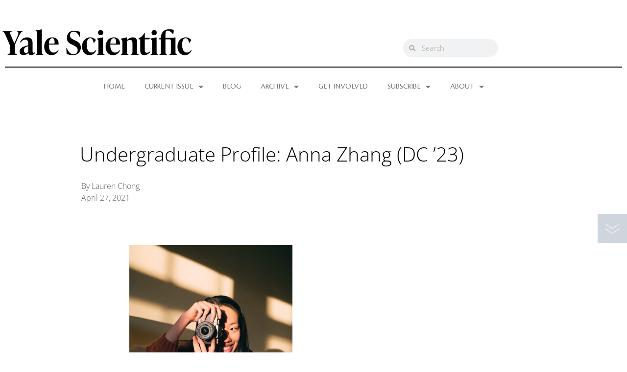

--- FILE ---
content_type: text/html; charset=UTF-8
request_url: https://www.yalescientific.org/2021/04/undergraduate-profile-anna-zhang-dc-23/
body_size: 15538
content:
<!doctype html>
<html lang="en-US">
<head>
	<meta charset="UTF-8">
	<meta name="viewport" content="width=device-width, initial-scale=1">
	<link rel="profile" href="https://gmpg.org/xfn/11">
	
<!-- Author Meta Tags by Molongui Authorship, visit: https://wordpress.org/plugins/molongui-authorship/ -->
<meta name="author" content="Lauren Chong">
<!-- /Molongui Authorship -->

<title>Undergraduate Profile: Anna Zhang (DC ’23) &#8211; Yale Scientific Magazine</title>
<meta name='robots' content='max-image-preview:large' />
<link rel="alternate" type="application/rss+xml" title="Yale Scientific Magazine &raquo; Feed" href="https://www.yalescientific.org/feed/" />
<link rel="alternate" type="application/rss+xml" title="Yale Scientific Magazine &raquo; Comments Feed" href="https://www.yalescientific.org/comments/feed/" />
<link rel="alternate" title="oEmbed (JSON)" type="application/json+oembed" href="https://www.yalescientific.org/wp-json/oembed/1.0/embed?url=https%3A%2F%2Fwww.yalescientific.org%2F2021%2F04%2Fundergraduate-profile-anna-zhang-dc-23%2F" />
<link rel="alternate" title="oEmbed (XML)" type="text/xml+oembed" href="https://www.yalescientific.org/wp-json/oembed/1.0/embed?url=https%3A%2F%2Fwww.yalescientific.org%2F2021%2F04%2Fundergraduate-profile-anna-zhang-dc-23%2F&#038;format=xml" />
<style id='wp-img-auto-sizes-contain-inline-css'>
img:is([sizes=auto i],[sizes^="auto," i]){contain-intrinsic-size:3000px 1500px}
/*# sourceURL=wp-img-auto-sizes-contain-inline-css */
</style>
<style id='wp-emoji-styles-inline-css'>

	img.wp-smiley, img.emoji {
		display: inline !important;
		border: none !important;
		box-shadow: none !important;
		height: 1em !important;
		width: 1em !important;
		margin: 0 0.07em !important;
		vertical-align: -0.1em !important;
		background: none !important;
		padding: 0 !important;
	}
/*# sourceURL=wp-emoji-styles-inline-css */
</style>
<link rel='stylesheet' id='wp-block-library-css' href='https://www.yalescientific.org/wp-includes/css/dist/block-library/style.min.css?ver=6f1c1c1c7e9272592435ea9aeb19cc2d' media='all' />
<style id='global-styles-inline-css'>
:root{--wp--preset--aspect-ratio--square: 1;--wp--preset--aspect-ratio--4-3: 4/3;--wp--preset--aspect-ratio--3-4: 3/4;--wp--preset--aspect-ratio--3-2: 3/2;--wp--preset--aspect-ratio--2-3: 2/3;--wp--preset--aspect-ratio--16-9: 16/9;--wp--preset--aspect-ratio--9-16: 9/16;--wp--preset--color--black: #000000;--wp--preset--color--cyan-bluish-gray: #abb8c3;--wp--preset--color--white: #ffffff;--wp--preset--color--pale-pink: #f78da7;--wp--preset--color--vivid-red: #cf2e2e;--wp--preset--color--luminous-vivid-orange: #ff6900;--wp--preset--color--luminous-vivid-amber: #fcb900;--wp--preset--color--light-green-cyan: #7bdcb5;--wp--preset--color--vivid-green-cyan: #00d084;--wp--preset--color--pale-cyan-blue: #8ed1fc;--wp--preset--color--vivid-cyan-blue: #0693e3;--wp--preset--color--vivid-purple: #9b51e0;--wp--preset--gradient--vivid-cyan-blue-to-vivid-purple: linear-gradient(135deg,rgb(6,147,227) 0%,rgb(155,81,224) 100%);--wp--preset--gradient--light-green-cyan-to-vivid-green-cyan: linear-gradient(135deg,rgb(122,220,180) 0%,rgb(0,208,130) 100%);--wp--preset--gradient--luminous-vivid-amber-to-luminous-vivid-orange: linear-gradient(135deg,rgb(252,185,0) 0%,rgb(255,105,0) 100%);--wp--preset--gradient--luminous-vivid-orange-to-vivid-red: linear-gradient(135deg,rgb(255,105,0) 0%,rgb(207,46,46) 100%);--wp--preset--gradient--very-light-gray-to-cyan-bluish-gray: linear-gradient(135deg,rgb(238,238,238) 0%,rgb(169,184,195) 100%);--wp--preset--gradient--cool-to-warm-spectrum: linear-gradient(135deg,rgb(74,234,220) 0%,rgb(151,120,209) 20%,rgb(207,42,186) 40%,rgb(238,44,130) 60%,rgb(251,105,98) 80%,rgb(254,248,76) 100%);--wp--preset--gradient--blush-light-purple: linear-gradient(135deg,rgb(255,206,236) 0%,rgb(152,150,240) 100%);--wp--preset--gradient--blush-bordeaux: linear-gradient(135deg,rgb(254,205,165) 0%,rgb(254,45,45) 50%,rgb(107,0,62) 100%);--wp--preset--gradient--luminous-dusk: linear-gradient(135deg,rgb(255,203,112) 0%,rgb(199,81,192) 50%,rgb(65,88,208) 100%);--wp--preset--gradient--pale-ocean: linear-gradient(135deg,rgb(255,245,203) 0%,rgb(182,227,212) 50%,rgb(51,167,181) 100%);--wp--preset--gradient--electric-grass: linear-gradient(135deg,rgb(202,248,128) 0%,rgb(113,206,126) 100%);--wp--preset--gradient--midnight: linear-gradient(135deg,rgb(2,3,129) 0%,rgb(40,116,252) 100%);--wp--preset--font-size--small: 13px;--wp--preset--font-size--medium: 20px;--wp--preset--font-size--large: 36px;--wp--preset--font-size--x-large: 42px;--wp--preset--spacing--20: 0.44rem;--wp--preset--spacing--30: 0.67rem;--wp--preset--spacing--40: 1rem;--wp--preset--spacing--50: 1.5rem;--wp--preset--spacing--60: 2.25rem;--wp--preset--spacing--70: 3.38rem;--wp--preset--spacing--80: 5.06rem;--wp--preset--shadow--natural: 6px 6px 9px rgba(0, 0, 0, 0.2);--wp--preset--shadow--deep: 12px 12px 50px rgba(0, 0, 0, 0.4);--wp--preset--shadow--sharp: 6px 6px 0px rgba(0, 0, 0, 0.2);--wp--preset--shadow--outlined: 6px 6px 0px -3px rgb(255, 255, 255), 6px 6px rgb(0, 0, 0);--wp--preset--shadow--crisp: 6px 6px 0px rgb(0, 0, 0);}:root { --wp--style--global--content-size: 800px;--wp--style--global--wide-size: 1200px; }:where(body) { margin: 0; }.wp-site-blocks > .alignleft { float: left; margin-right: 2em; }.wp-site-blocks > .alignright { float: right; margin-left: 2em; }.wp-site-blocks > .aligncenter { justify-content: center; margin-left: auto; margin-right: auto; }:where(.wp-site-blocks) > * { margin-block-start: 24px; margin-block-end: 0; }:where(.wp-site-blocks) > :first-child { margin-block-start: 0; }:where(.wp-site-blocks) > :last-child { margin-block-end: 0; }:root { --wp--style--block-gap: 24px; }:root :where(.is-layout-flow) > :first-child{margin-block-start: 0;}:root :where(.is-layout-flow) > :last-child{margin-block-end: 0;}:root :where(.is-layout-flow) > *{margin-block-start: 24px;margin-block-end: 0;}:root :where(.is-layout-constrained) > :first-child{margin-block-start: 0;}:root :where(.is-layout-constrained) > :last-child{margin-block-end: 0;}:root :where(.is-layout-constrained) > *{margin-block-start: 24px;margin-block-end: 0;}:root :where(.is-layout-flex){gap: 24px;}:root :where(.is-layout-grid){gap: 24px;}.is-layout-flow > .alignleft{float: left;margin-inline-start: 0;margin-inline-end: 2em;}.is-layout-flow > .alignright{float: right;margin-inline-start: 2em;margin-inline-end: 0;}.is-layout-flow > .aligncenter{margin-left: auto !important;margin-right: auto !important;}.is-layout-constrained > .alignleft{float: left;margin-inline-start: 0;margin-inline-end: 2em;}.is-layout-constrained > .alignright{float: right;margin-inline-start: 2em;margin-inline-end: 0;}.is-layout-constrained > .aligncenter{margin-left: auto !important;margin-right: auto !important;}.is-layout-constrained > :where(:not(.alignleft):not(.alignright):not(.alignfull)){max-width: var(--wp--style--global--content-size);margin-left: auto !important;margin-right: auto !important;}.is-layout-constrained > .alignwide{max-width: var(--wp--style--global--wide-size);}body .is-layout-flex{display: flex;}.is-layout-flex{flex-wrap: wrap;align-items: center;}.is-layout-flex > :is(*, div){margin: 0;}body .is-layout-grid{display: grid;}.is-layout-grid > :is(*, div){margin: 0;}body{padding-top: 0px;padding-right: 0px;padding-bottom: 0px;padding-left: 0px;}a:where(:not(.wp-element-button)){text-decoration: underline;}:root :where(.wp-element-button, .wp-block-button__link){background-color: #32373c;border-width: 0;color: #fff;font-family: inherit;font-size: inherit;font-style: inherit;font-weight: inherit;letter-spacing: inherit;line-height: inherit;padding-top: calc(0.667em + 2px);padding-right: calc(1.333em + 2px);padding-bottom: calc(0.667em + 2px);padding-left: calc(1.333em + 2px);text-decoration: none;text-transform: inherit;}.has-black-color{color: var(--wp--preset--color--black) !important;}.has-cyan-bluish-gray-color{color: var(--wp--preset--color--cyan-bluish-gray) !important;}.has-white-color{color: var(--wp--preset--color--white) !important;}.has-pale-pink-color{color: var(--wp--preset--color--pale-pink) !important;}.has-vivid-red-color{color: var(--wp--preset--color--vivid-red) !important;}.has-luminous-vivid-orange-color{color: var(--wp--preset--color--luminous-vivid-orange) !important;}.has-luminous-vivid-amber-color{color: var(--wp--preset--color--luminous-vivid-amber) !important;}.has-light-green-cyan-color{color: var(--wp--preset--color--light-green-cyan) !important;}.has-vivid-green-cyan-color{color: var(--wp--preset--color--vivid-green-cyan) !important;}.has-pale-cyan-blue-color{color: var(--wp--preset--color--pale-cyan-blue) !important;}.has-vivid-cyan-blue-color{color: var(--wp--preset--color--vivid-cyan-blue) !important;}.has-vivid-purple-color{color: var(--wp--preset--color--vivid-purple) !important;}.has-black-background-color{background-color: var(--wp--preset--color--black) !important;}.has-cyan-bluish-gray-background-color{background-color: var(--wp--preset--color--cyan-bluish-gray) !important;}.has-white-background-color{background-color: var(--wp--preset--color--white) !important;}.has-pale-pink-background-color{background-color: var(--wp--preset--color--pale-pink) !important;}.has-vivid-red-background-color{background-color: var(--wp--preset--color--vivid-red) !important;}.has-luminous-vivid-orange-background-color{background-color: var(--wp--preset--color--luminous-vivid-orange) !important;}.has-luminous-vivid-amber-background-color{background-color: var(--wp--preset--color--luminous-vivid-amber) !important;}.has-light-green-cyan-background-color{background-color: var(--wp--preset--color--light-green-cyan) !important;}.has-vivid-green-cyan-background-color{background-color: var(--wp--preset--color--vivid-green-cyan) !important;}.has-pale-cyan-blue-background-color{background-color: var(--wp--preset--color--pale-cyan-blue) !important;}.has-vivid-cyan-blue-background-color{background-color: var(--wp--preset--color--vivid-cyan-blue) !important;}.has-vivid-purple-background-color{background-color: var(--wp--preset--color--vivid-purple) !important;}.has-black-border-color{border-color: var(--wp--preset--color--black) !important;}.has-cyan-bluish-gray-border-color{border-color: var(--wp--preset--color--cyan-bluish-gray) !important;}.has-white-border-color{border-color: var(--wp--preset--color--white) !important;}.has-pale-pink-border-color{border-color: var(--wp--preset--color--pale-pink) !important;}.has-vivid-red-border-color{border-color: var(--wp--preset--color--vivid-red) !important;}.has-luminous-vivid-orange-border-color{border-color: var(--wp--preset--color--luminous-vivid-orange) !important;}.has-luminous-vivid-amber-border-color{border-color: var(--wp--preset--color--luminous-vivid-amber) !important;}.has-light-green-cyan-border-color{border-color: var(--wp--preset--color--light-green-cyan) !important;}.has-vivid-green-cyan-border-color{border-color: var(--wp--preset--color--vivid-green-cyan) !important;}.has-pale-cyan-blue-border-color{border-color: var(--wp--preset--color--pale-cyan-blue) !important;}.has-vivid-cyan-blue-border-color{border-color: var(--wp--preset--color--vivid-cyan-blue) !important;}.has-vivid-purple-border-color{border-color: var(--wp--preset--color--vivid-purple) !important;}.has-vivid-cyan-blue-to-vivid-purple-gradient-background{background: var(--wp--preset--gradient--vivid-cyan-blue-to-vivid-purple) !important;}.has-light-green-cyan-to-vivid-green-cyan-gradient-background{background: var(--wp--preset--gradient--light-green-cyan-to-vivid-green-cyan) !important;}.has-luminous-vivid-amber-to-luminous-vivid-orange-gradient-background{background: var(--wp--preset--gradient--luminous-vivid-amber-to-luminous-vivid-orange) !important;}.has-luminous-vivid-orange-to-vivid-red-gradient-background{background: var(--wp--preset--gradient--luminous-vivid-orange-to-vivid-red) !important;}.has-very-light-gray-to-cyan-bluish-gray-gradient-background{background: var(--wp--preset--gradient--very-light-gray-to-cyan-bluish-gray) !important;}.has-cool-to-warm-spectrum-gradient-background{background: var(--wp--preset--gradient--cool-to-warm-spectrum) !important;}.has-blush-light-purple-gradient-background{background: var(--wp--preset--gradient--blush-light-purple) !important;}.has-blush-bordeaux-gradient-background{background: var(--wp--preset--gradient--blush-bordeaux) !important;}.has-luminous-dusk-gradient-background{background: var(--wp--preset--gradient--luminous-dusk) !important;}.has-pale-ocean-gradient-background{background: var(--wp--preset--gradient--pale-ocean) !important;}.has-electric-grass-gradient-background{background: var(--wp--preset--gradient--electric-grass) !important;}.has-midnight-gradient-background{background: var(--wp--preset--gradient--midnight) !important;}.has-small-font-size{font-size: var(--wp--preset--font-size--small) !important;}.has-medium-font-size{font-size: var(--wp--preset--font-size--medium) !important;}.has-large-font-size{font-size: var(--wp--preset--font-size--large) !important;}.has-x-large-font-size{font-size: var(--wp--preset--font-size--x-large) !important;}
:root :where(.wp-block-pullquote){font-size: 1.5em;line-height: 1.6;}
/*# sourceURL=global-styles-inline-css */
</style>
<link rel='stylesheet' id='display-medium-posts-css' href='https://www.yalescientific.org/wp-content/plugins/display-medium-posts/public/css/display-medium-posts-public.css?ver=1.0.0' media='all' />
<link rel='stylesheet' id='ace-owl-carousel-css' href='https://www.yalescientific.org/wp-content/plugins/display-medium-posts/public/vendors/owl-carousel/owl.carousel.css?ver=1.0.0' media='all' />
<link rel='stylesheet' id='ace-owl-theme-css' href='https://www.yalescientific.org/wp-content/plugins/display-medium-posts/public/vendors/owl-carousel/owl.theme.css?ver=1.0.0' media='all' />
<link rel='stylesheet' id='hello-elementor-css' href='https://www.yalescientific.org/wp-content/themes/hello-elementor/assets/css/reset.css?ver=3.4.6' media='all' />
<link rel='stylesheet' id='hello-elementor-theme-style-css' href='https://www.yalescientific.org/wp-content/themes/hello-elementor/assets/css/theme.css?ver=3.4.6' media='all' />
<link rel='stylesheet' id='hello-elementor-header-footer-css' href='https://www.yalescientific.org/wp-content/themes/hello-elementor/assets/css/header-footer.css?ver=3.4.6' media='all' />
<link rel='stylesheet' id='e-motion-fx-css' href='https://www.yalescientific.org/wp-content/plugins/elementor-pro/assets/css/modules/motion-fx.min.css?ver=3.34.1' media='all' />
<link rel='stylesheet' id='elementor-frontend-css' href='https://www.yalescientific.org/wp-content/plugins/elementor/assets/css/frontend.min.css?ver=3.34.2' media='all' />
<link rel='stylesheet' id='widget-image-css' href='https://www.yalescientific.org/wp-content/plugins/elementor/assets/css/widget-image.min.css?ver=3.34.2' media='all' />
<link rel='stylesheet' id='widget-search-form-css' href='https://www.yalescientific.org/wp-content/plugins/elementor-pro/assets/css/widget-search-form.min.css?ver=3.34.1' media='all' />
<link rel='stylesheet' id='elementor-icons-shared-0-css' href='https://www.yalescientific.org/wp-content/plugins/elementor/assets/lib/font-awesome/css/fontawesome.min.css?ver=5.15.3' media='all' />
<link rel='stylesheet' id='elementor-icons-fa-solid-css' href='https://www.yalescientific.org/wp-content/plugins/elementor/assets/lib/font-awesome/css/solid.min.css?ver=5.15.3' media='all' />
<link rel='stylesheet' id='e-shapes-css' href='https://www.yalescientific.org/wp-content/plugins/elementor/assets/css/conditionals/shapes.min.css?ver=3.34.2' media='all' />
<link rel='stylesheet' id='widget-divider-css' href='https://www.yalescientific.org/wp-content/plugins/elementor/assets/css/widget-divider.min.css?ver=3.34.2' media='all' />
<link rel='stylesheet' id='widget-nav-menu-css' href='https://www.yalescientific.org/wp-content/plugins/elementor-pro/assets/css/widget-nav-menu.min.css?ver=3.34.1' media='all' />
<link rel='stylesheet' id='widget-heading-css' href='https://www.yalescientific.org/wp-content/plugins/elementor/assets/css/widget-heading.min.css?ver=3.34.2' media='all' />
<link rel='stylesheet' id='widget-social-icons-css' href='https://www.yalescientific.org/wp-content/plugins/elementor/assets/css/widget-social-icons.min.css?ver=3.34.2' media='all' />
<link rel='stylesheet' id='e-apple-webkit-css' href='https://www.yalescientific.org/wp-content/plugins/elementor/assets/css/conditionals/apple-webkit.min.css?ver=3.34.2' media='all' />
<link rel='stylesheet' id='e-animation-fadeIn-css' href='https://www.yalescientific.org/wp-content/plugins/elementor/assets/lib/animations/styles/fadeIn.min.css?ver=3.34.2' media='all' />
<link rel='stylesheet' id='widget-post-info-css' href='https://www.yalescientific.org/wp-content/plugins/elementor-pro/assets/css/widget-post-info.min.css?ver=3.34.1' media='all' />
<link rel='stylesheet' id='widget-icon-list-css' href='https://www.yalescientific.org/wp-content/plugins/elementor/assets/css/widget-icon-list.min.css?ver=3.34.2' media='all' />
<link rel='stylesheet' id='elementor-icons-fa-regular-css' href='https://www.yalescientific.org/wp-content/plugins/elementor/assets/lib/font-awesome/css/regular.min.css?ver=5.15.3' media='all' />
<link rel='stylesheet' id='e-animation-fadeInDown-css' href='https://www.yalescientific.org/wp-content/plugins/elementor/assets/lib/animations/styles/fadeInDown.min.css?ver=3.34.2' media='all' />
<link rel='stylesheet' id='elementor-icons-css' href='https://www.yalescientific.org/wp-content/plugins/elementor/assets/lib/eicons/css/elementor-icons.min.css?ver=5.46.0' media='all' />
<link rel='stylesheet' id='elementor-post-16667-css' href='https://www.yalescientific.org/wp-content/uploads/elementor/css/post-16667.css?ver=1769035164' media='all' />
<link rel='stylesheet' id='elementor-post-17094-css' href='https://www.yalescientific.org/wp-content/uploads/elementor/css/post-17094.css?ver=1769035164' media='all' />
<link rel='stylesheet' id='elementor-post-17096-css' href='https://www.yalescientific.org/wp-content/uploads/elementor/css/post-17096.css?ver=1769035164' media='all' />
<link rel='stylesheet' id='elementor-post-17102-css' href='https://www.yalescientific.org/wp-content/uploads/elementor/css/post-17102.css?ver=1769035165' media='all' />
<link rel='stylesheet' id='tablepress-default-css' href='https://www.yalescientific.org/wp-content/plugins/tablepress/css/build/default.css?ver=3.2.6' media='all' />
<link rel='stylesheet' id='elementor-gf-local-opensans-css' href='https://www.yalescientific.org/wp-content/uploads/elementor/google-fonts/css/opensans.css?ver=1742251186' media='all' />
<link rel='stylesheet' id='elementor-gf-local-cagliostro-css' href='https://www.yalescientific.org/wp-content/uploads/elementor/google-fonts/css/cagliostro.css?ver=1742251187' media='all' />
<link rel='stylesheet' id='elementor-icons-fa-brands-css' href='https://www.yalescientific.org/wp-content/plugins/elementor/assets/lib/font-awesome/css/brands.min.css?ver=5.15.3' media='all' />
<!--n2css--><!--n2js--><script src="https://www.yalescientific.org/wp-includes/js/jquery/jquery.min.js?ver=3.7.1" id="jquery-core-js"></script>
<script src="https://www.yalescientific.org/wp-includes/js/jquery/jquery-migrate.min.js?ver=3.4.1" id="jquery-migrate-js"></script>
<script src="https://www.yalescientific.org/wp-content/plugins/display-medium-posts/public/vendors/owl-carousel/owl.carousel.js?ver=1.0.0" id="ace-owl-carousel-js-js"></script>
<link rel="https://api.w.org/" href="https://www.yalescientific.org/wp-json/" /><link rel="alternate" title="JSON" type="application/json" href="https://www.yalescientific.org/wp-json/wp/v2/posts/16962" /><link rel="EditURI" type="application/rsd+xml" title="RSD" href="https://www.yalescientific.org/xmlrpc.php?rsd" />

<link rel="canonical" href="https://www.yalescientific.org/2021/04/undergraduate-profile-anna-zhang-dc-23/" />
<link rel='shortlink' href='https://www.yalescientific.org/?p=16962' />
            <style>
                .molongui-disabled-link
                {
                    border-bottom: none !important;
                    text-decoration: none !important;
                    color: inherit !important;
                    cursor: inherit !important;
                }
                .molongui-disabled-link:hover,
                .molongui-disabled-link:hover span
                {
                    border-bottom: none !important;
                    text-decoration: none !important;
                    color: inherit !important;
                    cursor: inherit !important;
                }
            </style>
            <meta name="generator" content="Elementor 3.34.2; features: additional_custom_breakpoints; settings: css_print_method-external, google_font-enabled, font_display-auto">
			<style>
				.e-con.e-parent:nth-of-type(n+4):not(.e-lazyloaded):not(.e-no-lazyload),
				.e-con.e-parent:nth-of-type(n+4):not(.e-lazyloaded):not(.e-no-lazyload) * {
					background-image: none !important;
				}
				@media screen and (max-height: 1024px) {
					.e-con.e-parent:nth-of-type(n+3):not(.e-lazyloaded):not(.e-no-lazyload),
					.e-con.e-parent:nth-of-type(n+3):not(.e-lazyloaded):not(.e-no-lazyload) * {
						background-image: none !important;
					}
				}
				@media screen and (max-height: 640px) {
					.e-con.e-parent:nth-of-type(n+2):not(.e-lazyloaded):not(.e-no-lazyload),
					.e-con.e-parent:nth-of-type(n+2):not(.e-lazyloaded):not(.e-no-lazyload) * {
						background-image: none !important;
					}
				}
			</style>
			<link rel="icon" href="https://www.yalescientific.org/wp-content/uploads/cropped-ysm-new_favicon-32x32.png" sizes="32x32" />
<link rel="icon" href="https://www.yalescientific.org/wp-content/uploads/cropped-ysm-new_favicon-192x192.png" sizes="192x192" />
<link rel="apple-touch-icon" href="https://www.yalescientific.org/wp-content/uploads/cropped-ysm-new_favicon-180x180.png" />
<meta name="msapplication-TileImage" content="https://www.yalescientific.org/wp-content/uploads/cropped-ysm-new_favicon-270x270.png" />
</head>
<body class="wp-singular post-template-default single single-post postid-16962 single-format-standard wp-custom-logo wp-embed-responsive wp-theme-hello-elementor hello-elementor-default elementor-default elementor-kit-16667 elementor-page-17102">


<a class="skip-link screen-reader-text" href="#content">Skip to content</a>

		<header data-elementor-type="header" data-elementor-id="17094" class="elementor elementor-17094 elementor-location-header" data-elementor-post-type="elementor_library">
					<section class="elementor-section elementor-top-section elementor-element elementor-element-15b6ff35 elementor-section-height-min-height elementor-section-items-bottom elementor-section-stretched elementor-section-boxed elementor-section-height-default" data-id="15b6ff35" data-element_type="section" data-settings="{&quot;stretch_section&quot;:&quot;section-stretched&quot;,&quot;background_background&quot;:&quot;classic&quot;,&quot;motion_fx_motion_fx_scrolling&quot;:&quot;yes&quot;,&quot;motion_fx_translateY_effect&quot;:&quot;yes&quot;,&quot;motion_fx_translateY_speed&quot;:{&quot;unit&quot;:&quot;px&quot;,&quot;size&quot;:1.6,&quot;sizes&quot;:[]},&quot;motion_fx_translateY_affectedRange&quot;:{&quot;unit&quot;:&quot;%&quot;,&quot;size&quot;:&quot;&quot;,&quot;sizes&quot;:{&quot;start&quot;:0,&quot;end&quot;:48}},&quot;shape_divider_bottom&quot;:&quot;drops&quot;,&quot;motion_fx_devices&quot;:[&quot;desktop&quot;,&quot;tablet&quot;,&quot;mobile&quot;]}">
					<div class="elementor-shape elementor-shape-bottom" aria-hidden="true" data-negative="false">
			<svg xmlns="http://www.w3.org/2000/svg" height="100%" viewBox="0 0 283.5 27.8" preserveAspectRatio="xMidYMax slice">
	<path class="elementor-shape-fill" d="M0 0v1.4c.6.7 1.1 1.4 1.4 2 2 3.8 2.2 6.6 1.8 10.8-.3 3.3-2.4 9.4 0 12.3 1.7 2 3.7 1.4 4.6-.9 1.4-3.8-.7-8.2-.6-12 .1-3.7 3.2-5.5 6.9-4.9 4 .6 4.8 4 4.9 7.4.1 1.8-1.1 7 0 8.5.6.8 1.6 1.2 2.4.5 1.4-1.1.1-5.4.1-6.9.1-3.7.3-8.6 4.1-10.5 5-2.5 6.2 1.6 5.4 5.6-.4 1.7-1 9.2 2.9 6.3 1.5-1.1.7-3.5.5-4.9-.4-2.4-.4-4.3 1-6.5.9-1.4 2.4-3.1 4.2-3 2.4.1 2.7 2.2 4 3.7 1.5 1.8 1.8 2.2 3 .1 1.1-1.9 1.2-2.8 3.6-3.3 1.3-.3 4.8-1.4 5.9-.5 1.5 1.1.6 2.8.4 4.3-.2 1.1-.6 4 1.8 3.4 1.7-.4-.3-4.1.6-5.6 1.3-2.2 5.8-1.4 7 .5 1.3 2.1.5 5.8.1 8.1s-1.2 5-.6 7.4c1.3 5.1 4.4.9 4.3-2.4-.1-4.4-2-8.8-.5-13 .9-2.4 4.6-6.6 7.7-4.5 2.7 1.8.5 7.8.2 10.3-.2 1.7-.8 4.6.2 6.2.9 1.4 2 1.5 2.6-.3.5-1.5-.9-4.5-1-6.1-.2-1.7-.4-3.7.2-5.4 1.8-5.6 3.5 2.4 6.3.6 1.4-.9 4.3-9.4 6.1-3.1.6 2.2-1.3 7.8.7 8.9 4.2 2.3 1.5-7.1 2.2-8 3.1-4 4.7 3.8 6.1 4.1 3.1.7 2.8-7.9 8.1-4.5 1.7 1.1 2.9 3.3 3.2 5.2.4 2.2-1 4.5-.6 6.6 1 4.3 4.4 1.5 4.4-1.7 0-2.7-3-8.3 1.4-9.1 4.4-.9 7.3 3.5 7.8 6.9.3 2-1.5 10.9 1.3 11.3 4.1.6-3.2-15.7 4.8-15.8 4.7-.1 2.8 4.1 3.9 6.6 1 2.4 2.1 1 2.3-.8.3-1.9-.9-3.2 1.3-4.3 5.9-2.9 5.9 5.4 5.5 8.5-.3 2-1.7 8.4 2 8.1 6.9-.5-2.8-16.9 4.8-18.7 4.7-1.2 6.1 3.6 6.3 7.1.1 1.7-1.2 8.1.6 9.1 3.5 2 1.9-7 2-8.4.2-4 1.2-9.6 6.4-9.8 4.7-.2 3.2 4.6 2.7 7.5-.4 2.2 1.3 8.6 3.8 4.4 1.1-1.9-.3-4.1-.3-6 0-1.7.4-3.2 1.3-4.6 1-1.6 2.9-3.5 5.1-2.9 2.5.6 2.3 4.1 4.1 4.9 1.9.8 1.6-.9 2.3-2.1 1.2-2.1 2.1-2.1 4.4-2.4 1.4-.2 3.6-1.5 4.9-.5 2.3 1.7-.7 4.4.1 6.5.6 1.5 2.1 1.7 2.8.3.7-1.4-1.1-3.4-.3-4.8 1.4-2.5 6.2-1.2 7.2 1 2.3 4.8-3.3 12-.2 16.3 3 4.1 3.9-2.8 3.8-4.8-.4-4.3-2.1-8.9 0-13.1 1.3-2.5 5.9-5.7 7.9-2.4 2 3.2-1.3 9.8-.8 13.4.5 4.4 3.5 3.3 2.7-.8-.4-1.9-2.4-10 .6-11.1 3.7-1.4 2.8 7.2 6.5.4 2.2-4.1 4.9-3.1 5.2 1.2.1 1.5-.6 3.1-.4 4.6.2 1.9 1.8 3.7 3.3 1.3 1-1.6-2.6-10.4 2.9-7.3 2.6 1.5 1.6 6.5 4.8 2.7 1.3-1.5 1.7-3.6 4-3.7 2.2-.1 4 2.3 4.8 4.1 1.3 2.9-1.5 8.4.9 10.3 4.2 3.3 3-5.5 2.7-6.9-.6-3.9 1-7.2 5.5-5 4.1 2.1 4.3 7.7 4.1 11.6 0 .8-.6 9.5 2.5 5.2 1.2-1.7-.1-7.7.1-9.6.3-2.9 1.2-5.5 4.3-6.2 4.5-1 7.7 1.5 7.4 5.8-.2 3.5-1.8 7.7-.5 11.1 1 2.7 3.6 2.8 5 .2 1.6-3.1 0-8.3-.4-11.6-.4-4.2-.2-7 1.8-10.8 0 0-.1.1-.1.2-.2.4-.3.7-.4.8v.1c-.1.2-.1.2 0 0v-.1l.4-.8c0-.1.1-.1.1-.2.2-.4.5-.8.8-1.2V0H0zM282.7 3.4z"/>
</svg>		</div>
					<div class="elementor-container elementor-column-gap-narrow">
					<div class="elementor-column elementor-col-50 elementor-top-column elementor-element elementor-element-275341d8" data-id="275341d8" data-element_type="column">
			<div class="elementor-widget-wrap elementor-element-populated">
						<div class="elementor-element elementor-element-57c6e2f2 elementor-widget elementor-widget-theme-site-logo elementor-widget-image" data-id="57c6e2f2" data-element_type="widget" data-settings="{&quot;motion_fx_motion_fx_scrolling&quot;:&quot;yes&quot;,&quot;motion_fx_devices&quot;:[&quot;desktop&quot;,&quot;tablet&quot;,&quot;mobile&quot;]}" data-widget_type="theme-site-logo.default">
				<div class="elementor-widget-container">
											<a href="https://www.yalescientific.org">
			<img src="https://www.yalescientific.org/wp-content/uploads/cropped-YSM-Wordmark-Only-Black-High-Res.png" title="cropped-YSM-Wordmark-Only-Black-High-Res.png" alt="cropped-YSM-Wordmark-Only-Black-High-Res.png" loading="lazy" />				</a>
											</div>
				</div>
					</div>
		</div>
				<div class="elementor-column elementor-col-50 elementor-top-column elementor-element elementor-element-618b9eb2" data-id="618b9eb2" data-element_type="column">
			<div class="elementor-widget-wrap elementor-element-populated">
						<div class="elementor-element elementor-element-548a659e elementor-search-form--skin-minimal elementor-widget__width-initial elementor-widget-tablet__width-initial elementor-widget elementor-widget-search-form" data-id="548a659e" data-element_type="widget" data-settings="{&quot;skin&quot;:&quot;minimal&quot;}" data-widget_type="search-form.default">
				<div class="elementor-widget-container">
							<search role="search">
			<form class="elementor-search-form" action="https://www.yalescientific.org" method="get">
												<div class="elementor-search-form__container">
					<label class="elementor-screen-only" for="elementor-search-form-548a659e">Search</label>

											<div class="elementor-search-form__icon">
							<i aria-hidden="true" class="fas fa-search"></i>							<span class="elementor-screen-only">Search</span>
						</div>
					
					<input id="elementor-search-form-548a659e" placeholder="Search" class="elementor-search-form__input" type="search" name="s" value="">
					
					
									</div>
			</form>
		</search>
						</div>
				</div>
					</div>
		</div>
					</div>
		</section>
				<section class="elementor-section elementor-top-section elementor-element elementor-element-1b6390e9 elementor-section-full_width elementor-section-height-default elementor-section-height-default" data-id="1b6390e9" data-element_type="section" data-settings="{&quot;background_background&quot;:&quot;classic&quot;,&quot;animation&quot;:&quot;none&quot;}">
						<div class="elementor-container elementor-column-gap-default">
					<div class="elementor-column elementor-col-100 elementor-top-column elementor-element elementor-element-72f266f4" data-id="72f266f4" data-element_type="column">
			<div class="elementor-widget-wrap elementor-element-populated">
						<div class="elementor-element elementor-element-108a6c18 elementor-widget-divider--view-line elementor-widget elementor-widget-divider" data-id="108a6c18" data-element_type="widget" data-widget_type="divider.default">
				<div class="elementor-widget-container">
							<div class="elementor-divider">
			<span class="elementor-divider-separator">
						</span>
		</div>
						</div>
				</div>
				<div class="elementor-element elementor-element-2e8d3ce4 elementor-nav-menu__align-center elementor-nav-menu__text-align-center elementor-nav-menu--dropdown-mobile elementor-nav-menu--stretch elementor-nav-menu--toggle elementor-nav-menu--burger elementor-widget elementor-widget-nav-menu" data-id="2e8d3ce4" data-element_type="widget" data-settings="{&quot;_animation&quot;:&quot;none&quot;,&quot;full_width&quot;:&quot;stretch&quot;,&quot;layout&quot;:&quot;horizontal&quot;,&quot;submenu_icon&quot;:{&quot;value&quot;:&quot;&lt;i class=\&quot;fas fa-caret-down\&quot; aria-hidden=\&quot;true\&quot;&gt;&lt;\/i&gt;&quot;,&quot;library&quot;:&quot;fa-solid&quot;},&quot;toggle&quot;:&quot;burger&quot;}" data-widget_type="nav-menu.default">
				<div class="elementor-widget-container">
								<nav aria-label="Menu" class="elementor-nav-menu--main elementor-nav-menu__container elementor-nav-menu--layout-horizontal e--pointer-background e--animation-fade">
				<ul id="menu-1-2e8d3ce4" class="elementor-nav-menu"><li class="menu-item menu-item-type-custom menu-item-object-custom menu-item-home menu-item-15437"><a href="https://www.yalescientific.org" class="elementor-item">HOME</a></li>
<li class="menu-item menu-item-type-custom menu-item-object-custom menu-item-has-children menu-item-16376"><a href="https://www.yalescientific.org/category/98-2/" class="elementor-item">CURRENT ISSUE</a>
<ul class="sub-menu elementor-nav-menu--dropdown">
	<li class="menu-item menu-item-type-custom menu-item-object-custom menu-item-21266"><a href="https://www.yalescientific.org/category/98-2/98-2-news/" class="elementor-sub-item">98.2 News</a></li>
	<li class="menu-item menu-item-type-custom menu-item-object-custom menu-item-21265"><a href="https://www.yalescientific.org/category/98-2/98-2-full-lengths/" class="elementor-sub-item">98.2 Full-Lengths</a></li>
	<li class="menu-item menu-item-type-custom menu-item-object-custom menu-item-21267"><a href="https://www.yalescientific.org/category/98-2/98-2-features/" class="elementor-sub-item">98.2 Features</a></li>
	<li class="menu-item menu-item-type-custom menu-item-object-custom menu-item-21268"><a href="https://www.yalescientific.org/category/98-2/98-2-special-sections/" class="elementor-sub-item">98.2 Special Sections</a></li>
	<li class="menu-item menu-item-type-custom menu-item-object-custom menu-item-21269"><a href="https://www.yalescientific.org/category/98-2/98-2-online/" class="elementor-sub-item">98.2 Online</a></li>
	<li class="menu-item menu-item-type-custom menu-item-object-custom menu-item-21270"><a href="https://www.yalescientific.org/issue-98-2/" class="elementor-sub-item">98.2 Virtual Mag</a></li>
</ul>
</li>
<li class="menu-item menu-item-type-custom menu-item-object-custom menu-item-15516"><a target="_blank" href="https://www.yalescientific.org/category/scope/" class="elementor-item">BLOG</a></li>
<li class="menu-item menu-item-type-custom menu-item-object-custom menu-item-has-children menu-item-15423"><a href="#" class="elementor-item elementor-item-anchor">ARCHIVE</a>
<ul class="sub-menu elementor-nav-menu--dropdown">
	<li class="menu-item menu-item-type-post_type menu-item-object-page menu-item-21271"><a href="https://www.yalescientific.org/issue-98-2/" class="elementor-sub-item">Issue 98.2</a></li>
	<li class="menu-item menu-item-type-post_type menu-item-object-page menu-item-21272"><a href="https://www.yalescientific.org/issue-98-1/" class="elementor-sub-item">Issue 98.1</a></li>
	<li class="menu-item menu-item-type-post_type menu-item-object-page menu-item-21018"><a href="https://www.yalescientific.org/issue-97-4/" class="elementor-sub-item">Issue 97.4</a></li>
	<li class="menu-item menu-item-type-post_type menu-item-object-page menu-item-20878"><a href="https://www.yalescientific.org/issue-97-3/" class="elementor-sub-item">Issue 97.3</a></li>
	<li class="menu-item menu-item-type-post_type menu-item-object-page menu-item-20031"><a href="https://www.yalescientific.org/issue-97-2/" class="elementor-sub-item">Issue 97.2</a></li>
	<li class="menu-item menu-item-type-post_type menu-item-object-page menu-item-20032"><a href="https://www.yalescientific.org/issue-97-1/" class="elementor-sub-item">Issue 97.1</a></li>
	<li class="menu-item menu-item-type-post_type menu-item-object-page menu-item-15687"><a target="_blank" href="https://www.yalescientific.org/ysm-archives-list/" class="elementor-sub-item">All Archives</a></li>
</ul>
</li>
<li class="menu-item menu-item-type-post_type menu-item-object-page menu-item-15433"><a href="https://www.yalescientific.org/get-involved/" class="elementor-item">GET INVOLVED</a></li>
<li class="menu-item menu-item-type-custom menu-item-object-custom menu-item-has-children menu-item-15434"><a href="#" class="elementor-item elementor-item-anchor">SUBSCRIBE</a>
<ul class="sub-menu elementor-nav-menu--dropdown">
	<li class="menu-item menu-item-type-post_type menu-item-object-page menu-item-15436"><a href="https://www.yalescientific.org/subscriptions/" class="elementor-sub-item">Subscribe</a></li>
	<li class="menu-item menu-item-type-post_type menu-item-object-page menu-item-15435"><a href="https://www.yalescientific.org/donate/" class="elementor-sub-item">Donate</a></li>
	<li class="menu-item menu-item-type-post_type menu-item-object-page menu-item-18315"><a href="https://www.yalescientific.org/advertise-in-yale-scientific/" class="elementor-sub-item">Advertise</a></li>
</ul>
</li>
<li class="menu-item menu-item-type-custom menu-item-object-custom menu-item-has-children menu-item-15456"><a href="#" class="elementor-item elementor-item-anchor">ABOUT</a>
<ul class="sub-menu elementor-nav-menu--dropdown">
	<li class="menu-item menu-item-type-custom menu-item-object-custom menu-item-21114"><a href="https://www.yalescientific.org/about-ysm/" class="elementor-sub-item">Staff</a></li>
	<li class="menu-item menu-item-type-custom menu-item-object-custom menu-item-21115"><a href="https://www.yalescientific.org/inclusion/" class="elementor-sub-item">Inclusion</a></li>
	<li class="menu-item menu-item-type-custom menu-item-object-custom menu-item-16649"><a target="_blank" href="https://www.yalescientific.org/wp-content/uploads/YSM_BLM.pdf" class="elementor-sub-item">BLM</a></li>
</ul>
</li>
</ul>			</nav>
					<div class="elementor-menu-toggle" role="button" tabindex="0" aria-label="Menu Toggle" aria-expanded="false">
			<i aria-hidden="true" role="presentation" class="elementor-menu-toggle__icon--open eicon-menu-bar"></i><i aria-hidden="true" role="presentation" class="elementor-menu-toggle__icon--close eicon-close"></i>		</div>
					<nav class="elementor-nav-menu--dropdown elementor-nav-menu__container" aria-hidden="true">
				<ul id="menu-2-2e8d3ce4" class="elementor-nav-menu"><li class="menu-item menu-item-type-custom menu-item-object-custom menu-item-home menu-item-15437"><a href="https://www.yalescientific.org" class="elementor-item" tabindex="-1">HOME</a></li>
<li class="menu-item menu-item-type-custom menu-item-object-custom menu-item-has-children menu-item-16376"><a href="https://www.yalescientific.org/category/98-2/" class="elementor-item" tabindex="-1">CURRENT ISSUE</a>
<ul class="sub-menu elementor-nav-menu--dropdown">
	<li class="menu-item menu-item-type-custom menu-item-object-custom menu-item-21266"><a href="https://www.yalescientific.org/category/98-2/98-2-news/" class="elementor-sub-item" tabindex="-1">98.2 News</a></li>
	<li class="menu-item menu-item-type-custom menu-item-object-custom menu-item-21265"><a href="https://www.yalescientific.org/category/98-2/98-2-full-lengths/" class="elementor-sub-item" tabindex="-1">98.2 Full-Lengths</a></li>
	<li class="menu-item menu-item-type-custom menu-item-object-custom menu-item-21267"><a href="https://www.yalescientific.org/category/98-2/98-2-features/" class="elementor-sub-item" tabindex="-1">98.2 Features</a></li>
	<li class="menu-item menu-item-type-custom menu-item-object-custom menu-item-21268"><a href="https://www.yalescientific.org/category/98-2/98-2-special-sections/" class="elementor-sub-item" tabindex="-1">98.2 Special Sections</a></li>
	<li class="menu-item menu-item-type-custom menu-item-object-custom menu-item-21269"><a href="https://www.yalescientific.org/category/98-2/98-2-online/" class="elementor-sub-item" tabindex="-1">98.2 Online</a></li>
	<li class="menu-item menu-item-type-custom menu-item-object-custom menu-item-21270"><a href="https://www.yalescientific.org/issue-98-2/" class="elementor-sub-item" tabindex="-1">98.2 Virtual Mag</a></li>
</ul>
</li>
<li class="menu-item menu-item-type-custom menu-item-object-custom menu-item-15516"><a target="_blank" href="https://www.yalescientific.org/category/scope/" class="elementor-item" tabindex="-1">BLOG</a></li>
<li class="menu-item menu-item-type-custom menu-item-object-custom menu-item-has-children menu-item-15423"><a href="#" class="elementor-item elementor-item-anchor" tabindex="-1">ARCHIVE</a>
<ul class="sub-menu elementor-nav-menu--dropdown">
	<li class="menu-item menu-item-type-post_type menu-item-object-page menu-item-21271"><a href="https://www.yalescientific.org/issue-98-2/" class="elementor-sub-item" tabindex="-1">Issue 98.2</a></li>
	<li class="menu-item menu-item-type-post_type menu-item-object-page menu-item-21272"><a href="https://www.yalescientific.org/issue-98-1/" class="elementor-sub-item" tabindex="-1">Issue 98.1</a></li>
	<li class="menu-item menu-item-type-post_type menu-item-object-page menu-item-21018"><a href="https://www.yalescientific.org/issue-97-4/" class="elementor-sub-item" tabindex="-1">Issue 97.4</a></li>
	<li class="menu-item menu-item-type-post_type menu-item-object-page menu-item-20878"><a href="https://www.yalescientific.org/issue-97-3/" class="elementor-sub-item" tabindex="-1">Issue 97.3</a></li>
	<li class="menu-item menu-item-type-post_type menu-item-object-page menu-item-20031"><a href="https://www.yalescientific.org/issue-97-2/" class="elementor-sub-item" tabindex="-1">Issue 97.2</a></li>
	<li class="menu-item menu-item-type-post_type menu-item-object-page menu-item-20032"><a href="https://www.yalescientific.org/issue-97-1/" class="elementor-sub-item" tabindex="-1">Issue 97.1</a></li>
	<li class="menu-item menu-item-type-post_type menu-item-object-page menu-item-15687"><a target="_blank" href="https://www.yalescientific.org/ysm-archives-list/" class="elementor-sub-item" tabindex="-1">All Archives</a></li>
</ul>
</li>
<li class="menu-item menu-item-type-post_type menu-item-object-page menu-item-15433"><a href="https://www.yalescientific.org/get-involved/" class="elementor-item" tabindex="-1">GET INVOLVED</a></li>
<li class="menu-item menu-item-type-custom menu-item-object-custom menu-item-has-children menu-item-15434"><a href="#" class="elementor-item elementor-item-anchor" tabindex="-1">SUBSCRIBE</a>
<ul class="sub-menu elementor-nav-menu--dropdown">
	<li class="menu-item menu-item-type-post_type menu-item-object-page menu-item-15436"><a href="https://www.yalescientific.org/subscriptions/" class="elementor-sub-item" tabindex="-1">Subscribe</a></li>
	<li class="menu-item menu-item-type-post_type menu-item-object-page menu-item-15435"><a href="https://www.yalescientific.org/donate/" class="elementor-sub-item" tabindex="-1">Donate</a></li>
	<li class="menu-item menu-item-type-post_type menu-item-object-page menu-item-18315"><a href="https://www.yalescientific.org/advertise-in-yale-scientific/" class="elementor-sub-item" tabindex="-1">Advertise</a></li>
</ul>
</li>
<li class="menu-item menu-item-type-custom menu-item-object-custom menu-item-has-children menu-item-15456"><a href="#" class="elementor-item elementor-item-anchor" tabindex="-1">ABOUT</a>
<ul class="sub-menu elementor-nav-menu--dropdown">
	<li class="menu-item menu-item-type-custom menu-item-object-custom menu-item-21114"><a href="https://www.yalescientific.org/about-ysm/" class="elementor-sub-item" tabindex="-1">Staff</a></li>
	<li class="menu-item menu-item-type-custom menu-item-object-custom menu-item-21115"><a href="https://www.yalescientific.org/inclusion/" class="elementor-sub-item" tabindex="-1">Inclusion</a></li>
	<li class="menu-item menu-item-type-custom menu-item-object-custom menu-item-16649"><a target="_blank" href="https://www.yalescientific.org/wp-content/uploads/YSM_BLM.pdf" class="elementor-sub-item" tabindex="-1">BLM</a></li>
</ul>
</li>
</ul>			</nav>
						</div>
				</div>
					</div>
		</div>
					</div>
		</section>
				</header>
				<div data-elementor-type="single-post" data-elementor-id="17102" class="elementor elementor-17102 elementor-location-single post-16962 post type-post status-publish format-standard has-post-thumbnail hentry category-94-1 category-94-1-special-sections category-special-sections" data-elementor-post-type="elementor_library">
					<section class="elementor-section elementor-top-section elementor-element elementor-element-7aee2d4a elementor-section-full_width elementor-section-height-min-height elementor-section-items-stretch elementor-section-content-middle elementor-reverse-mobile elementor-reverse-tablet elementor-section-height-default" data-id="7aee2d4a" data-element_type="section">
						<div class="elementor-container elementor-column-gap-no">
					<div class="elementor-column elementor-col-100 elementor-top-column elementor-element elementor-element-2d239e52" data-id="2d239e52" data-element_type="column">
			<div class="elementor-widget-wrap elementor-element-populated">
						<div class="elementor-element elementor-element-69c1689b animated-fast elementor-invisible elementor-widget elementor-widget-heading" data-id="69c1689b" data-element_type="widget" data-settings="{&quot;_animation&quot;:&quot;fadeIn&quot;}" data-widget_type="heading.default">
				<div class="elementor-widget-container">
					<h1 class="elementor-heading-title elementor-size-default">Undergraduate Profile: Anna Zhang (DC ’23)</h1>				</div>
				</div>
				<div class="elementor-element elementor-element-7a2e38a2 animated-fast elementor-invisible elementor-widget elementor-widget-post-info" data-id="7a2e38a2" data-element_type="widget" data-settings="{&quot;_animation&quot;:&quot;fadeIn&quot;}" data-widget_type="post-info.default">
				<div class="elementor-widget-container">
							<ul class="elementor-inline-items elementor-icon-list-items elementor-post-info">
								<li class="elementor-icon-list-item elementor-repeater-item-9ab8179 elementor-inline-item" itemprop="author">
						<a href="https://www.yalescientific.org/author/lauren-chong/">
														<span class="elementor-icon-list-text elementor-post-info__item elementor-post-info__item--type-author">
							<span class="elementor-post-info__item-prefix">By </span>
										Lauren Chong					</span>
									</a>
				</li>
				</ul>
						</div>
				</div>
				<div class="elementor-element elementor-element-1ffe76bc elementor-invisible elementor-widget elementor-widget-post-info" data-id="1ffe76bc" data-element_type="widget" data-settings="{&quot;_animation&quot;:&quot;fadeIn&quot;}" data-widget_type="post-info.default">
				<div class="elementor-widget-container">
							<ul class="elementor-inline-items elementor-icon-list-items elementor-post-info">
								<li class="elementor-icon-list-item elementor-repeater-item-9ab8179 elementor-inline-item" itemprop="datePublished">
													<span class="elementor-icon-list-text elementor-post-info__item elementor-post-info__item--type-date">
										<time>April 27, 2021</time>					</span>
								</li>
				</ul>
						</div>
				</div>
				<div class="elementor-element elementor-element-4bb1db7 elementor-view-stacked elementor-shape-square elementor-widget__width-auto elementor-absolute elementor-hidden-phone animated-slow elementor-invisible elementor-widget elementor-widget-icon" data-id="4bb1db7" data-element_type="widget" data-settings="{&quot;_position&quot;:&quot;absolute&quot;,&quot;_animation&quot;:&quot;fadeInDown&quot;,&quot;_animation_delay&quot;:&quot;500&quot;}" data-widget_type="icon.default">
				<div class="elementor-widget-container">
							<div class="elementor-icon-wrapper">
			<a class="elementor-icon" href="#postcontent">
			<svg xmlns="http://www.w3.org/2000/svg" id="f25b46f8-6104-47c9-8f1f-d4f0f5a5a4ab" data-name="Layer 1" viewBox="0 0 29.6836 21.0205"><g id="a26fc822-5ffa-4744-a954-69ee883c57fc" data-name="Page-1"><g id="e7225c7b-e0fd-4e80-862e-e0b5dc4817dd" data-name="Homepage"><g id="ff265e74-3d0d-41f0-8578-c6f49acc811d" data-name="Hero-Section"><g id="f51052c6-0c6f-4c17-be34-45f176eaa2d4" data-name="Arrow"><g id="feb9d568-7c65-469c-be1c-4c66f6fe508c" data-name="Group-4"><g id="bc1b2d43-18f4-4c4a-9ddb-f8784f1f793b" data-name="Group-3"><g id="ebcd3d89-a5d2-4028-bcf3-30228da45525" data-name="Path-5"><polygon points="14.63 21.021 0 10.824 0.572 10.004 14.638 19.808 29.123 10 29.684 10.828 14.63 21.021"></polygon></g></g><g id="b8abb5e9-6116-405e-a9bd-8494dc15aaf6" data-name="Group-3-Copy"><g id="b94158a1-d237-43ab-9444-47634c5b7092" data-name="Path-5"><polygon points="14.63 11.021 0 0.824 0.572 0.004 14.638 9.808 29.123 0 29.684 0.828 14.63 11.021"></polygon></g></g></g></g></g></g></g></svg>			</a>
		</div>
						</div>
				</div>
					</div>
		</div>
					</div>
		</section>
				<section class="elementor-section elementor-top-section elementor-element elementor-element-368aea7 elementor-section-boxed elementor-section-height-default elementor-section-height-default" data-id="368aea7" data-element_type="section" id="postcontent" data-settings="{&quot;background_background&quot;:&quot;classic&quot;}">
						<div class="elementor-container elementor-column-gap-no">
					<div class="elementor-column elementor-col-100 elementor-top-column elementor-element elementor-element-5506ee1e" data-id="5506ee1e" data-element_type="column">
			<div class="elementor-widget-wrap elementor-element-populated">
						<div class="elementor-element elementor-element-6be88e62 elementor-widget elementor-widget-theme-post-featured-image elementor-widget-image" data-id="6be88e62" data-element_type="widget" data-widget_type="theme-post-featured-image.default">
				<div class="elementor-widget-container">
												<figure class="wp-caption">
										<img fetchpriority="high" width="333" height="500" src="https://www.yalescientific.org/wp-content/uploads/Anna-Zhang-3-Photo-with-camera-333x500.jpg" class="attachment-large size-large wp-image-16963" alt="" srcset="https://www.yalescientific.org/wp-content/uploads/Anna-Zhang-3-Photo-with-camera-333x500.jpg 333w, https://www.yalescientific.org/wp-content/uploads/Anna-Zhang-3-Photo-with-camera-200x300.jpg 200w, https://www.yalescientific.org/wp-content/uploads/Anna-Zhang-3-Photo-with-camera-1365x2048.jpg 1365w, https://www.yalescientific.org/wp-content/uploads/Anna-Zhang-3-Photo-with-camera-scaled.jpg 1707w" sizes="(max-width: 333px) 100vw, 333px" />											<figcaption class="widget-image-caption wp-caption-text"></figcaption>
										</figure>
									</div>
				</div>
				<div class="elementor-element elementor-element-46526fb7 elementor-widget__width-auto elementor-widget elementor-widget-theme-post-content" data-id="46526fb7" data-element_type="widget" data-widget_type="theme-post-content.default">
				<div class="elementor-widget-container">
					
<p>Anna Zhang (DC ’23) is well known for her accomplishment as a Forbes 30 under 30 honoree on the Art &amp; Style list, but her combination of artistry, innovation, and creativity extends to the personal as well as the professional in life. From creative photography to inspiring app ideas, Zhang has photographed for Keds and Fujifilm, started a publication to share the stories behind youth leaders, and designed a mobile gaming app that advocates kindness in games, rather than violence.&nbsp;</p>



<p>Zhang credits her passion for photography for the start of her journey in all of her projects. First experimenting with landscape photos, she soon decided to try her hand at concert photography. After cold-emailing over forty artists’ management and record labels, Zhang finally received a photo pass to photograph <em>Magic Man</em>. Soon after, she was approved to photograph other concerts, and grew her portfolio from there.&nbsp;</p>



<p>“I started a music blog on which I shared my concert photography, and this blog ultimately transformed into my magazine, Pulse Spikes. I founded Pulse Spikes because there weren’t many publications at the time that spotlighted young people’s work, and as a photographer, I was particularly interested in people’s stories,” Zhang said. “To bring Pulse Spikes to life, I had to create a website, which is what prompted me to learn how to code.”&nbsp;</p>



<p>Pulse Spikes has featured artists and entertainers including notable names such as Lana Condor, the star of the Netflix movie <em>To All the Boys I’ve Loved Before, </em>and <em>Riverdale</em> actress Lili Reinhart. With over twenty thousand readers per issue and fifteen million social media impressions, Pulse Spikes is a well-established publication made by youth for youth.</p>



<p>“It’s definitely a lot of work, but I just love hearing the stories of different people around the world. I also get to collaborate with other incredible young artists and writers who are passionate about Pulse Spikes and sharing these stories to the rest of the world,” Zhang said.&nbsp;</p>



<p>During the COVID-19 pandemic, Zhang decided to rebrand Pulse Spikes and expand its mission. Rather than focusing on arts and entertainment as the publication has done in the past, she hopes to highlight the voices of young people around the world, whether it’s an interdisciplinary artist sparking conversations around environmental justice or an author celebrating women of color.</p>



<p>“It’s easier in some way to do entertainment stories because there are managers, publicists who reach out to you with pitches and story ideas. But there are also incredible people who don’t have publicists to reach out on their behalf or advocate for them. We want to try to uplift the voices that are not traditionally heard in the media, rather than those that are already heard,” Zhang said.&nbsp;</p>



<p>Zhang hopes to find an intersection between the arts and computer science. She’s already well on this path, having ideated the award-wining game Brightlove. As the winner of the 2019 Google Play Change the Game Challenge, she served as the Creative Director of Brightlove when bringing the game to life. Brightlove aims to award players for positive actions, and all the objectives circle back to kindness and standing up against injustice.&nbsp;</p>



<p>With over ten thousand downloads on the Google Play store and a spot in an exhibition at the National Museum of American History, Brightlove is a product of her spontaneity.&nbsp;</p>



<p>“I just thought of it one day when I realized the number of games that reward violence. I don’t think innovation necessarily has to come from a ‘I’ve never seen this before’ sort of an idea—I think it can come from elements that have existed separately in the past and combining them in a different way,” Zhang said.&nbsp;</p>



<p>Zhang hopes to continue her creative weaving of multiple fields in one by majoring in Computing and the Arts at Yale. While she is still exploring her potential career interests, she ultimately hopes to put innovative ideas into the world that bring people together.&nbsp;</p>



<p>“I’m just in the same boat as everyone else. I don’t really know what I want to do career-wise, but my general interests are in the intersection between technology and art. I’m not too sure what the future holds, but I am excited about all of the possibilities.”</p>



<p>Works cited:&nbsp;</p>



<p>Anna Zhang. (n.d.). Retrieved February 16, 2021, from https://www.forbes.com/profile/anna-zhang/?sh=76b9a1e210c4</p>



<p>Interview with Anna Zhang [Online interview]. (2021, February 6).</p>



<p>Zhang, A. (n.d.). Pulse spikes. Retrieved February 16, 2021, from <a href="https://pulsespikes.org/%5C">https://pulsespikes.org/\</a></p>
				</div>
				</div>
					</div>
		</div>
					</div>
		</section>
				</div>
				<footer data-elementor-type="footer" data-elementor-id="17096" class="elementor elementor-17096 elementor-location-footer" data-elementor-post-type="elementor_library">
					<footer class="elementor-section elementor-top-section elementor-element elementor-element-78a1344d elementor-section-content-middle elementor-section-boxed elementor-section-height-default elementor-section-height-default" data-id="78a1344d" data-element_type="section">
						<div class="elementor-container elementor-column-gap-default">
					<div class="elementor-column elementor-col-100 elementor-top-column elementor-element elementor-element-2e8c164d" data-id="2e8c164d" data-element_type="column">
			<div class="elementor-widget-wrap elementor-element-populated">
						<section class="elementor-section elementor-inner-section elementor-element elementor-element-2f745ef5 elementor-section-content-middle elementor-section-boxed elementor-section-height-default elementor-section-height-default" data-id="2f745ef5" data-element_type="section">
						<div class="elementor-container elementor-column-gap-default">
					<div class="elementor-column elementor-col-50 elementor-inner-column elementor-element elementor-element-4187796d" data-id="4187796d" data-element_type="column">
			<div class="elementor-widget-wrap elementor-element-populated">
						<div class="elementor-element elementor-element-63255a3 elementor-widget__width-initial elementor-widget elementor-widget-heading" data-id="63255a3" data-element_type="widget" data-widget_type="heading.default">
				<div class="elementor-widget-container">
					<p class="elementor-heading-title elementor-size-default">© 2025 Yale Scientific Publications, Inc. All rights reserved.</p>				</div>
				</div>
					</div>
		</div>
				<div class="elementor-column elementor-col-50 elementor-inner-column elementor-element elementor-element-6579c6d9 elementor-hidden-phone" data-id="6579c6d9" data-element_type="column">
			<div class="elementor-widget-wrap elementor-element-populated">
						<div class="elementor-element elementor-element-3584c0c0 e-grid-align-right e-grid-align-mobile-center elementor-shape-rounded elementor-grid-0 elementor-widget elementor-widget-social-icons" data-id="3584c0c0" data-element_type="widget" data-widget_type="social-icons.default">
				<div class="elementor-widget-container">
							<div class="elementor-social-icons-wrapper elementor-grid" role="list">
							<span class="elementor-grid-item" role="listitem">
					<a class="elementor-icon elementor-social-icon elementor-social-icon-envelope elementor-repeater-item-993ef04" href="https://mailman.yale.edu/mailman/listinfo/ysm-list" target="_blank">
						<span class="elementor-screen-only">Envelope</span>
						<i aria-hidden="true" class="far fa-envelope"></i>					</a>
				</span>
							<span class="elementor-grid-item" role="listitem">
					<a class="elementor-icon elementor-social-icon elementor-social-icon-youtube elementor-repeater-item-5347bc5" href="https://www.youtube.com/@yalescientificmag" target="_blank">
						<span class="elementor-screen-only">Youtube</span>
						<i aria-hidden="true" class="fab fa-youtube"></i>					</a>
				</span>
							<span class="elementor-grid-item" role="listitem">
					<a class="elementor-icon elementor-social-icon elementor-social-icon-instagram elementor-repeater-item-4fbba26" href="https://www.instagram.com/yalescientificmag/" target="_blank">
						<span class="elementor-screen-only">Instagram</span>
						<i aria-hidden="true" class="fab fa-instagram"></i>					</a>
				</span>
					</div>
						</div>
				</div>
					</div>
		</div>
					</div>
		</section>
					</div>
		</div>
					</div>
		</footer>
				<section class="elementor-section elementor-top-section elementor-element elementor-element-6bac8b38 elementor-section-boxed elementor-section-height-default elementor-section-height-default" data-id="6bac8b38" data-element_type="section">
						<div class="elementor-container elementor-column-gap-default">
					<div class="elementor-column elementor-col-100 elementor-top-column elementor-element elementor-element-15c6e5e8" data-id="15c6e5e8" data-element_type="column">
			<div class="elementor-widget-wrap elementor-element-populated">
						<div class="elementor-element elementor-element-54931ce5 elementor-widget elementor-widget-heading" data-id="54931ce5" data-element_type="widget" data-widget_type="heading.default">
				<div class="elementor-widget-container">
					<h2 class="elementor-heading-title elementor-size-default">THE NATION'S OLDEST COLLEGE SCIENCE PUBLICATION</h2>				</div>
				</div>
					</div>
		</div>
					</div>
		</section>
				</footer>
		
<script type="speculationrules">
{"prefetch":[{"source":"document","where":{"and":[{"href_matches":"/*"},{"not":{"href_matches":["/wp-*.php","/wp-admin/*","/wp-content/uploads/*","/wp-content/*","/wp-content/plugins/*","/wp-content/themes/hello-elementor/*","/*\\?(.+)"]}},{"not":{"selector_matches":"a[rel~=\"nofollow\"]"}},{"not":{"selector_matches":".no-prefetch, .no-prefetch a"}}]},"eagerness":"conservative"}]}
</script>
			<script>
				const lazyloadRunObserver = () => {
					const lazyloadBackgrounds = document.querySelectorAll( `.e-con.e-parent:not(.e-lazyloaded)` );
					const lazyloadBackgroundObserver = new IntersectionObserver( ( entries ) => {
						entries.forEach( ( entry ) => {
							if ( entry.isIntersecting ) {
								let lazyloadBackground = entry.target;
								if( lazyloadBackground ) {
									lazyloadBackground.classList.add( 'e-lazyloaded' );
								}
								lazyloadBackgroundObserver.unobserve( entry.target );
							}
						});
					}, { rootMargin: '200px 0px 200px 0px' } );
					lazyloadBackgrounds.forEach( ( lazyloadBackground ) => {
						lazyloadBackgroundObserver.observe( lazyloadBackground );
					} );
				};
				const events = [
					'DOMContentLoaded',
					'elementor/lazyload/observe',
				];
				events.forEach( ( event ) => {
					document.addEventListener( event, lazyloadRunObserver );
				} );
			</script>
			<script src="https://www.yalescientific.org/wp-content/plugins/display-medium-posts/public/js/display-medium-posts-public.js?ver=1.0.0" id="display-medium-posts-js"></script>
<script id="molongui-authorship-byline-js-extra">
var molongui_authorship_byline_params = {"byline_prefix":"","byline_suffix":"","byline_separator":",\u00a0","byline_last_separator":"\u00a0and\u00a0","byline_link_title":"View all posts by","byline_link_class":"","byline_dom_tree":"","byline_dom_prepend":"","byline_dom_append":"","byline_decoder":"v3"};
//# sourceURL=molongui-authorship-byline-js-extra
</script>
<script src="https://www.yalescientific.org/wp-content/plugins/molongui-authorship/assets/js/byline.e0b3.min.js?ver=5.2.7" id="molongui-authorship-byline-js"></script>
<script src="https://www.yalescientific.org/wp-content/plugins/elementor/assets/js/webpack.runtime.min.js?ver=3.34.2" id="elementor-webpack-runtime-js"></script>
<script src="https://www.yalescientific.org/wp-content/plugins/elementor/assets/js/frontend-modules.min.js?ver=3.34.2" id="elementor-frontend-modules-js"></script>
<script src="https://www.yalescientific.org/wp-includes/js/jquery/ui/core.min.js?ver=1.13.3" id="jquery-ui-core-js"></script>
<script id="elementor-frontend-js-before">
var elementorFrontendConfig = {"environmentMode":{"edit":false,"wpPreview":false,"isScriptDebug":false},"i18n":{"shareOnFacebook":"Share on Facebook","shareOnTwitter":"Share on Twitter","pinIt":"Pin it","download":"Download","downloadImage":"Download image","fullscreen":"Fullscreen","zoom":"Zoom","share":"Share","playVideo":"Play Video","previous":"Previous","next":"Next","close":"Close","a11yCarouselPrevSlideMessage":"Previous slide","a11yCarouselNextSlideMessage":"Next slide","a11yCarouselFirstSlideMessage":"This is the first slide","a11yCarouselLastSlideMessage":"This is the last slide","a11yCarouselPaginationBulletMessage":"Go to slide"},"is_rtl":false,"breakpoints":{"xs":0,"sm":480,"md":768,"lg":1025,"xl":1440,"xxl":1600},"responsive":{"breakpoints":{"mobile":{"label":"Mobile Portrait","value":767,"default_value":767,"direction":"max","is_enabled":true},"mobile_extra":{"label":"Mobile Landscape","value":880,"default_value":880,"direction":"max","is_enabled":false},"tablet":{"label":"Tablet Portrait","value":1024,"default_value":1024,"direction":"max","is_enabled":true},"tablet_extra":{"label":"Tablet Landscape","value":1200,"default_value":1200,"direction":"max","is_enabled":false},"laptop":{"label":"Laptop","value":1366,"default_value":1366,"direction":"max","is_enabled":false},"widescreen":{"label":"Widescreen","value":2400,"default_value":2400,"direction":"min","is_enabled":false}},"hasCustomBreakpoints":false},"version":"3.34.2","is_static":false,"experimentalFeatures":{"additional_custom_breakpoints":true,"theme_builder_v2":true,"home_screen":true,"global_classes_should_enforce_capabilities":true,"e_variables":true,"cloud-library":true,"e_opt_in_v4_page":true,"e_interactions":true,"e_editor_one":true,"import-export-customization":true,"e_pro_variables":true},"urls":{"assets":"https:\/\/www.yalescientific.org\/wp-content\/plugins\/elementor\/assets\/","ajaxurl":"https:\/\/www.yalescientific.org\/wp-admin\/admin-ajax.php","uploadUrl":"https:\/\/www.yalescientific.org\/wp-content\/uploads"},"nonces":{"floatingButtonsClickTracking":"3719efd8f7"},"swiperClass":"swiper","settings":{"page":[],"editorPreferences":[]},"kit":{"active_breakpoints":["viewport_mobile","viewport_tablet"],"global_image_lightbox":"yes","lightbox_enable_counter":"yes","lightbox_enable_fullscreen":"yes","lightbox_enable_zoom":"yes","lightbox_enable_share":"yes","lightbox_title_src":"title","lightbox_description_src":"description"},"post":{"id":16962,"title":"Undergraduate%20Profile%3A%20Anna%20Zhang%20%28DC%20%E2%80%9923%29%20%E2%80%93%20Yale%20Scientific%20Magazine","excerpt":"","featuredImage":"https:\/\/www.yalescientific.org\/wp-content\/uploads\/Anna-Zhang-3-Photo-with-camera-333x500.jpg"}};
//# sourceURL=elementor-frontend-js-before
</script>
<script src="https://www.yalescientific.org/wp-content/plugins/elementor/assets/js/frontend.min.js?ver=3.34.2" id="elementor-frontend-js"></script>
<script src="https://www.yalescientific.org/wp-content/plugins/elementor-pro/assets/lib/smartmenus/jquery.smartmenus.min.js?ver=1.2.1" id="smartmenus-js"></script>
<script src="https://www.yalescientific.org/wp-content/plugins/elementor-pro/assets/js/webpack-pro.runtime.min.js?ver=3.34.1" id="elementor-pro-webpack-runtime-js"></script>
<script src="https://www.yalescientific.org/wp-includes/js/dist/hooks.min.js?ver=dd5603f07f9220ed27f1" id="wp-hooks-js"></script>
<script src="https://www.yalescientific.org/wp-includes/js/dist/i18n.min.js?ver=c26c3dc7bed366793375" id="wp-i18n-js"></script>
<script id="wp-i18n-js-after">
wp.i18n.setLocaleData( { 'text direction\u0004ltr': [ 'ltr' ] } );
//# sourceURL=wp-i18n-js-after
</script>
<script id="elementor-pro-frontend-js-before">
var ElementorProFrontendConfig = {"ajaxurl":"https:\/\/www.yalescientific.org\/wp-admin\/admin-ajax.php","nonce":"ea4b4694cf","urls":{"assets":"https:\/\/www.yalescientific.org\/wp-content\/plugins\/elementor-pro\/assets\/","rest":"https:\/\/www.yalescientific.org\/wp-json\/"},"settings":{"lazy_load_background_images":true},"popup":{"hasPopUps":false},"shareButtonsNetworks":{"facebook":{"title":"Facebook","has_counter":true},"twitter":{"title":"Twitter"},"linkedin":{"title":"LinkedIn","has_counter":true},"pinterest":{"title":"Pinterest","has_counter":true},"reddit":{"title":"Reddit","has_counter":true},"vk":{"title":"VK","has_counter":true},"odnoklassniki":{"title":"OK","has_counter":true},"tumblr":{"title":"Tumblr"},"digg":{"title":"Digg"},"skype":{"title":"Skype"},"stumbleupon":{"title":"StumbleUpon","has_counter":true},"mix":{"title":"Mix"},"telegram":{"title":"Telegram"},"pocket":{"title":"Pocket","has_counter":true},"xing":{"title":"XING","has_counter":true},"whatsapp":{"title":"WhatsApp"},"email":{"title":"Email"},"print":{"title":"Print"},"x-twitter":{"title":"X"},"threads":{"title":"Threads"}},"facebook_sdk":{"lang":"en_US","app_id":""},"lottie":{"defaultAnimationUrl":"https:\/\/www.yalescientific.org\/wp-content\/plugins\/elementor-pro\/modules\/lottie\/assets\/animations\/default.json"}};
//# sourceURL=elementor-pro-frontend-js-before
</script>
<script src="https://www.yalescientific.org/wp-content/plugins/elementor-pro/assets/js/frontend.min.js?ver=3.34.1" id="elementor-pro-frontend-js"></script>
<script src="https://www.yalescientific.org/wp-content/plugins/elementor-pro/assets/js/elements-handlers.min.js?ver=3.34.1" id="pro-elements-handlers-js"></script>
<script id="wp-emoji-settings" type="application/json">
{"baseUrl":"https://s.w.org/images/core/emoji/17.0.2/72x72/","ext":".png","svgUrl":"https://s.w.org/images/core/emoji/17.0.2/svg/","svgExt":".svg","source":{"concatemoji":"https://www.yalescientific.org/wp-includes/js/wp-emoji-release.min.js?ver=6f1c1c1c7e9272592435ea9aeb19cc2d"}}
</script>
<script type="module">
/*! This file is auto-generated */
const a=JSON.parse(document.getElementById("wp-emoji-settings").textContent),o=(window._wpemojiSettings=a,"wpEmojiSettingsSupports"),s=["flag","emoji"];function i(e){try{var t={supportTests:e,timestamp:(new Date).valueOf()};sessionStorage.setItem(o,JSON.stringify(t))}catch(e){}}function c(e,t,n){e.clearRect(0,0,e.canvas.width,e.canvas.height),e.fillText(t,0,0);t=new Uint32Array(e.getImageData(0,0,e.canvas.width,e.canvas.height).data);e.clearRect(0,0,e.canvas.width,e.canvas.height),e.fillText(n,0,0);const a=new Uint32Array(e.getImageData(0,0,e.canvas.width,e.canvas.height).data);return t.every((e,t)=>e===a[t])}function p(e,t){e.clearRect(0,0,e.canvas.width,e.canvas.height),e.fillText(t,0,0);var n=e.getImageData(16,16,1,1);for(let e=0;e<n.data.length;e++)if(0!==n.data[e])return!1;return!0}function u(e,t,n,a){switch(t){case"flag":return n(e,"\ud83c\udff3\ufe0f\u200d\u26a7\ufe0f","\ud83c\udff3\ufe0f\u200b\u26a7\ufe0f")?!1:!n(e,"\ud83c\udde8\ud83c\uddf6","\ud83c\udde8\u200b\ud83c\uddf6")&&!n(e,"\ud83c\udff4\udb40\udc67\udb40\udc62\udb40\udc65\udb40\udc6e\udb40\udc67\udb40\udc7f","\ud83c\udff4\u200b\udb40\udc67\u200b\udb40\udc62\u200b\udb40\udc65\u200b\udb40\udc6e\u200b\udb40\udc67\u200b\udb40\udc7f");case"emoji":return!a(e,"\ud83e\u1fac8")}return!1}function f(e,t,n,a){let r;const o=(r="undefined"!=typeof WorkerGlobalScope&&self instanceof WorkerGlobalScope?new OffscreenCanvas(300,150):document.createElement("canvas")).getContext("2d",{willReadFrequently:!0}),s=(o.textBaseline="top",o.font="600 32px Arial",{});return e.forEach(e=>{s[e]=t(o,e,n,a)}),s}function r(e){var t=document.createElement("script");t.src=e,t.defer=!0,document.head.appendChild(t)}a.supports={everything:!0,everythingExceptFlag:!0},new Promise(t=>{let n=function(){try{var e=JSON.parse(sessionStorage.getItem(o));if("object"==typeof e&&"number"==typeof e.timestamp&&(new Date).valueOf()<e.timestamp+604800&&"object"==typeof e.supportTests)return e.supportTests}catch(e){}return null}();if(!n){if("undefined"!=typeof Worker&&"undefined"!=typeof OffscreenCanvas&&"undefined"!=typeof URL&&URL.createObjectURL&&"undefined"!=typeof Blob)try{var e="postMessage("+f.toString()+"("+[JSON.stringify(s),u.toString(),c.toString(),p.toString()].join(",")+"));",a=new Blob([e],{type:"text/javascript"});const r=new Worker(URL.createObjectURL(a),{name:"wpTestEmojiSupports"});return void(r.onmessage=e=>{i(n=e.data),r.terminate(),t(n)})}catch(e){}i(n=f(s,u,c,p))}t(n)}).then(e=>{for(const n in e)a.supports[n]=e[n],a.supports.everything=a.supports.everything&&a.supports[n],"flag"!==n&&(a.supports.everythingExceptFlag=a.supports.everythingExceptFlag&&a.supports[n]);var t;a.supports.everythingExceptFlag=a.supports.everythingExceptFlag&&!a.supports.flag,a.supports.everything||((t=a.source||{}).concatemoji?r(t.concatemoji):t.wpemoji&&t.twemoji&&(r(t.twemoji),r(t.wpemoji)))});
//# sourceURL=https://www.yalescientific.org/wp-includes/js/wp-emoji-loader.min.js
</script>

</body>
</html>
